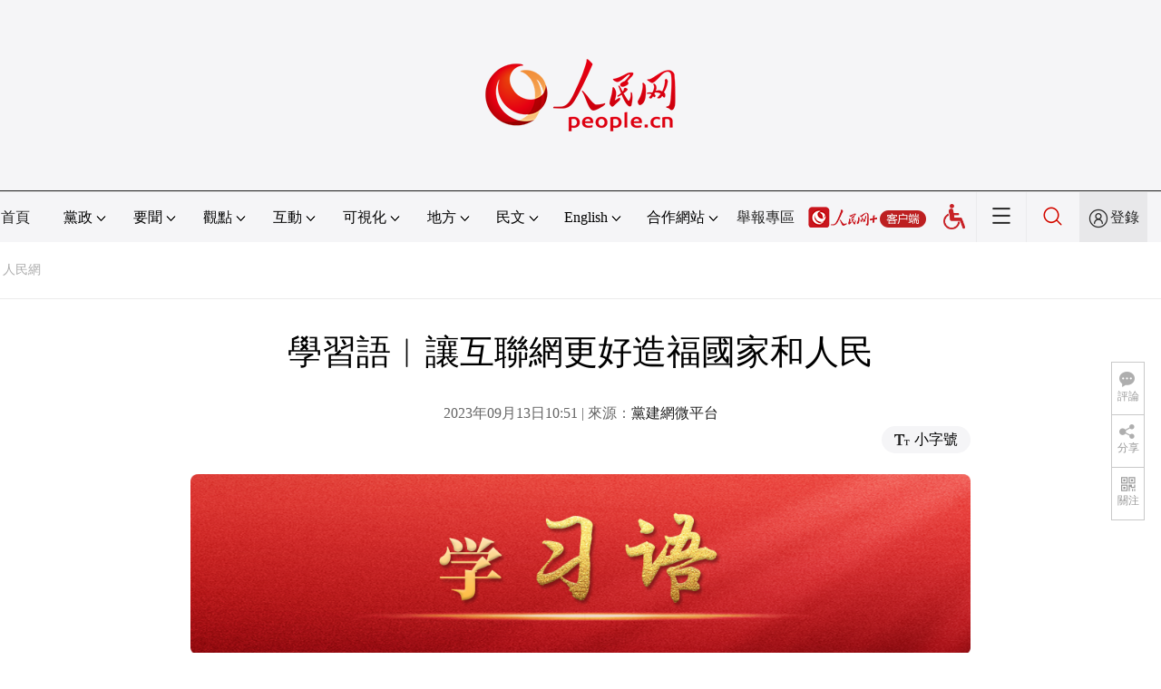

--- FILE ---
content_type: text/html
request_url: http://politics.people.com.cn/BIG5/n1/2023/0913/c1001-40076791.html
body_size: 11236
content:
<!DOCTYPE html PUBLIC "-//W3C//DTD XHTML 1.0 Transitional//EN" "http://www.w3.org/TR/xhtml1/DTD/xhtml1-transitional.dtd">
<html xmlns="http://www.w3.org/1999/xhtml">
<head>
<meta http-equiv="content-type" content="text/html;charset=UTF-8"/>
<meta http-equiv="Content-Language" content="utf-8" />
<meta content="all" name="robots" />
<title>學習語︱讓互聯網更好造福國家和人民--時政--人民網 </title>
<meta name="renderer" content="webkit" />
<meta http-equiv="X-UA-Compatible" content="IE=Edge" />
<meta name="viewport" content="width=device-width,initial-scale=1.0,minimum-scale=1.0,maximum-scale=1.0" />
<meta name="keywords" content="習近平 互聯網大會 互聯網發展 人民群眾 網絡安全 國家治理 國家戰略 長期執政 網信 媒介資源" />
<meta name="description" content="　　黨的十八大以來，習近平總書記就網絡安全和信息化工作提出一系列具有開創性意義的新理念新思想新戰略，形成了習近平總書記關於網絡強國的重要思想。我們要深刻學習領會習近平總書記關於網絡強國的重要思想，在學" />
<meta name="copyright" content="人民網版權所有" />
<meta name="filetype" content="0">
<meta name="publishedtype" content="1">
<meta name="pagetype" content="1">
<meta name="catalogs" content="1001">
<meta name="contentid" content="40076791">
<meta name="publishdate" content="2023-09-13">
<meta name="author" content="1994">
<meta name="editor" content="">
<meta name="source" content="來源：黨建網微平台">
<meta name="sourcetype" content="">
<link href="http://www.people.com.cn/img/2020fenxiang/css/share2020.css" type="text/css" rel="stylesheet" media="all" />
<link href="http://www.people.com.cn/img/2020wbc/css/page202102.css" type="text/css" rel="stylesheet" media="all" />
<link href="http://www.people.com.cn/img/2020peopleindex/css/pagetyn5.css" type="text/css" rel="stylesheet" media="all" />
<link href="http://www.people.com.cn/img/2020wbc/css/compatiblen2.css" type="text/css" rel="stylesheet" media="all" />
<style type="text/css">
.rm_txt .col-1{ margin:0 auto;}
.rm_txt .col-1 h3,.rm_txt .col-1 h1,.rm_txt .col-1 h4,.author,.col-1-1{ text-align:center;}
</style>
</head>
<body>
<img src="http://www.people.com.cn/img/2020peopleindex/img/logo_share_ap.jpg" width="200" height="200" class="hide share-img" />
<div class="main">
	<!--頭部-->
    <div class="header cf">
        <div class="layout">
            <a href="http://www.people.cn" target="_blank"><img src="/img/2020wbc/imgs/logo.png" alt="人民網" title="人民網" /></a>
        </div>
    </div>
    <div class="wb_line"></div>
	<!--導航-->
    <div class="rm_nav cf" id="rm_topnav">
        <div class="layout rm_nav_con cf">
			<div class="col col-1">
				<ul class="cf"><li class="shouye"><a href="http://www.people.com.cn" target="_blank">首頁</a></li>
<li class="menu_item">
    <span>黨政<img src="/img/2020peopleindex/img/arrow2.png" class="zhuan" /></span>
    <div>
        <ul>
            <li><a href="http://cpc.people.com.cn/" target="_blank">黨網 · 時政</a></li>
            <li><a href="http://renshi.people.com.cn/" target="_blank">人事</a></li>
            <li><a href="http://fanfu.people.com.cn/" target="_blank">反腐</a></li>
            <li><a href="http://theory.people.com.cn/" target="_blank">理論</a></li>
            <li><a href="http://dangshi.people.com.cn/" target="_blank">黨史</a></li>
            <li><a href="http://dangjian.people.com.cn/" target="_blank">黨建</a></li>
        </ul>
    </div>
</li><li class="menu_item">
        <span>要聞<img src="/img/2020peopleindex/img/arrow2.png" class="zhuan" /></span>
        <div class="xinwen">
            <ul>
                <li><a href="http://finance.people.com.cn/" target="_blank">經濟 · 科技</a></li>
                <li><a href="http://society.people.com.cn/" target="_blank">社會 · 法治</a></li>
                <li><a href="http://ent.people.com.cn/" target="_blank">文旅 · 體育</a></li>
                <li><a href="http://health.people.com.cn/" target="_blank">健康 · 生活</a></li>
                <li><a href="http://world.people.com.cn/" target="_blank">國際</a></li>
                <li><a href="http://military.people.com.cn/" target="_blank">軍事</a></li>
                <li><a href="http://hm.people.com.cn/" target="_blank">港澳</a></li>
                <li><a href="http://tw.people.com.cn/" target="_blank">台灣</a></li>
                <li><a href="http://edu.people.com.cn/" target="_blank">教育</a></li>
<li><a href="http://kpzg.people.com.cn/" target="_blank">科普</a></li>
            </ul>
        </div>
    </li><li class="menu_item">
    <span>觀點<img src="/img/2020peopleindex/img/arrow2.png" class="zhuan" /></span>
    <div>
        <ul>
            <li><a href="http://opinion.people.com.cn/BIG5/223228/index.html" target="_blank">人民網評</a></li>
            <li><a href="http://opinion.people.com.cn/BIG5/8213/420650/index.html" target="_blank">三評</a></li>
            <li><a href="http://opinion.people.com.cn/BIG5/427456/index.html" target="_blank">人民財評</a></li>
            <li><a href="http://opinion.people.com.cn/BIG5/431649/index.html" target="_blank">人民來論</a></li>            
            <li><a href="http://fangtan.people.com.cn/" target="_blank">人民訪談</a></li>
<li><a href="http://opinion.people.com.cn/BIG5/427456/437949/index.html" target="_blank">人民體談</a></li>
        </ul>
    </div>
</li><li class="menu_item">
<span>互動<img src="/img/2020peopleindex/img/arrow2.png" class="zhuan" /></span>
<div>
<ul>
<li><a href="http://liuyan.people.com.cn/" target="_blank">領導留言板</a></li>
<li><a href="http://bbs1.people.com.cn/" target="_blank">強國論壇</a></li>
<li><a href="http://828.people.com.cn/" target="_blank">828企業服務平台</a></li>
<li><a href="https://weiquan.people.com.cn/#/" target="_blank">人民投訴</a></li>
<li><a href="http://app.people.cn/sizheng" target="_blank">“大思政課”雲平台</a></li>
</ul>
</div>
</li><li class="menu_item">
<span>可視化<img src="/img/2020peopleindex/img/arrow2.png" class="zhuan" /></span>
<div>
<ul>
    <li><a href="http://v.people.cn/" target="_blank">視頻</a></li>
    <li><a href="http://pic.people.com.cn/" target="_blank">圖片</a></li>
    <li><a href="http://graphicnews.people.com.cn/" target="_blank">圖解</a></li>
    <li><a href="http://art.people.com.cn/" target="_blank">靈境·人民藝術館</a></li>
    <li><a href="http://yunying.people.cn/BIG5/448817/index.html" target="_blank">相約體彩</a></li>
</ul>
</div>
</li><li class="menu_item">
    <span>地方<img src="/img/2020peopleindex/img/arrow2.png" class="zhuan" /></span>
    <div>
    <ul class="df">
        <li><a href="http://bj.people.com.cn/" target="_blank">京</a></li>
        <li><a href="http://tj.people.com.cn/" target="_blank">津</a></li>
        <li><a href="http://he.people.com.cn/" target="_blank">冀</a></li>
        <li><a href="http://sx.people.com.cn/" target="_blank">晉</a></li>
        <li><a href="http://nm.people.com.cn/" target="_blank">蒙</a></li>
        <li><a href="http://ln.people.com.cn/" target="_blank">遼</a></li>
        <li><a href="http://jl.people.com.cn/" target="_blank">吉</a></li>
        <li><a href="http://hlj.people.com.cn/" target="_blank">黑</a></li>
        <li><a href="http://sh.people.com.cn/" target="_blank">滬</a></li>
        <li><a href="http://js.people.com.cn" target="_blank">蘇</a></li>
        <li><a href="http://zj.people.com.cn/" target="_blank">浙</a></li>
        <li><a href="http://ah.people.com.cn/" target="_blank">皖</a></li>
        <li><a href="http://fj.people.com.cn/" target="_blank">閩</a></li>
        <li><a href="http://jx.people.com.cn/" target="_blank">贛</a></li>
        <li><a href="http://sd.people.com.cn/" target="_blank">魯</a></li>
        <li><a href="http://henan.people.com.cn/" target="_blank">豫</a></li>
        <li><a href="http://hb.people.com.cn/" target="_blank">鄂</a></li>
        <li><a href="http://hn.people.com.cn/" target="_blank">湘</a></li>
        <li><a href="http://gd.people.com.cn/" target="_blank">粵</a></li>
        <li><a href="http://gx.people.com.cn/" target="_blank">桂</a></li>
        <li><a href="http://hi.people.com.cn/" target="_blank">瓊</a></li>
        <li><a href="http://cq.people.com.cn/" target="_blank">渝</a></li>
        <li><a href="http://sc.people.com.cn/" target="_blank">川</a></li>
        <li><a href="http://gz.people.com.cn/" target="_blank">黔</a></li>
        <li><a href="http://yn.people.com.cn/" target="_blank">滇</a></li>
        <li><a href="http://xz.people.com.cn/" target="_blank">藏</a></li>
        <li><a href="http://sn.people.com.cn/" target="_blank">陝</a></li>
        <li><a href="http://gs.people.com.cn/" target="_blank">甘</a></li>
        <li><a href="http://qh.people.com.cn/" target="_blank">青</a></li>
        <li><a href="http://nx.people.com.cn/" target="_blank">寧</a></li>
        <li><a href="http://xj.people.com.cn/" target="_blank">新</a></li>
        <li><a href="http://sz.people.com.cn/" target="_blank">鵬</a></li>
        <li><a href="http://www.rmxiongan.com/" target="_blank">雄安</a></li>
    </ul>
    </div>
</li><li class="language"><span>民文<img src="/img/2020peopleindex/img/arrow2.png" class="zhuan" /></span>
<div>
<ul class="dyz">
    <li><a href="http://mongol.people.com.cn/" target="_blank"><img src="/img/2020peopleindex/img/dyz/01.png" class="meng" /></a></li>
    <li><a href="http://tibet.people.com.cn/" target="_blank"><img src="/img/2020peopleindex/img/dyz/02.png" /></a></li>
    <li><a href="http://uyghur.people.com.cn/" target="_blank"><img src="/img/2020peopleindex/img/dyz/03.png" /></a></li>
    <li><a href="http://kazakh.people.com.cn/" target="_blank"><img src="/img/2020peopleindex/img/dyz/04.png" /></a></li>
    <li><a href="http://korean.people.com.cn/" target="_blank"><img src="/img/2020peopleindex/img/dyz/05.png" /></a></li>
    <li><a href="http://yi.people.com.cn/" target="_blank"><img src="/img/2020peopleindex/img/dyz/06.png" /></a></li>
    <li><a href="http://sawcuengh.people.com.cn/" target="_blank"><img src="/img/2020peopleindex/img/dyz/07.png" /></a></li>
    <li><a href="http://www.people.com.cn/BIG5/" target="_blank"><img src="/img/2020peopleindex/img/dyz/08.png" /></a></li>    
</ul>
</div>
</li><li class="language"><span>English<img src="/img/2020peopleindex/img/arrow2.png" class="zhuan" /></span>
<div>
<ul class="dyz">
    <li class="wy"><a href="http://en.people.cn/" target="_blank"><img src="/img/2020peopleindex/img/dyz/09.png" /></a></li>
    <li class="wy"><a href="http://j.people.com.cn/" target="_blank"><img src="/img/2020peopleindex/img/dyz/10.png" /></a></li>
    <li class="wy"><a href="http://french.peopledaily.com.cn/" target="_blank"><img src="/img/2020peopleindex/img/dyz/11.png" /></a></li>
    <li class="wy"><a href="http://spanish.peopledaily.com.cn/" target="_blank"><img src="/img/2020peopleindex/img/dyz/12.png" /></a></li>
    <li class="wy"><a href="http://russian.people.com.cn/" target="_blank"><img src="/img/2020peopleindex/img/dyz/13.png" /></a></li>
    <li class="wy"><a href="http://arabic.people.com.cn/" target="_blank"><img src="/img/2020peopleindex/img/dyz/14.png" /></a></li>
    <li class="wy"><a href="http://kr.people.com.cn/" target="_blank"><img src="/img/2020peopleindex/img/dyz/15.png" /></a></li>
    <li class="wy"><a href="http://german.people.com.cn/" target="_blank"><img src="/img/2020peopleindex/img/dyz/16.png" /></a></li>
    <li class="wy"><a href="http://portuguese.people.com.cn/" target="_blank"><img src="/img/2020peopleindex/img/dyz/17.png" /></a></li>
    <li class="wy"><a href="http://www.swahili.people.cn/" target="_blank"><img src="/img/2020peopleindex/img/dyz/19.png" /></a></li>
    <li class="wy"><a href="http://www.italian.people.cn/" target="_blank"><img src="/img/2020peopleindex/img/dyz/20.png" /></a></li>
    <li class="wy"><a href="http://www.kaz.people.cn/" target="_blank"><img src="/img/2020peopleindex/img/dyz/21.png" /></a></li>
    <li class="wy"><a href="http://www.thai.people.cn/" target="_blank"><img src="/img/2020peopleindex/img/dyz/taiy4.png" /></a></li>
    <li class="wy"><a href="http://www.malay.people.cn/" target="_blank"><img src="/img/2020peopleindex/img/dyz/maly.png" /></a></li>
    <li class="wy"><a href="http://www.greek.people.cn/" target="_blank"><img src="/img/2020peopleindex/img/dyz/xila.png" /></a></li>
</ul>
</div>
</li><li class="menu_itemth dhfj"><span>合作網站<img src="/img/2020peopleindex/img/arrow2.png" class="zhuan" /></span>
<div>
<ul class="hzwz">
<li><a href="http://cpc.people.com.cn/BIG5/69112/113427/index.html" target="_blank">毛主席紀念堂</a></li>
<li><a href="http://zhouenlai.people.cn/" target="_blank">周恩來紀念網</a></li>
<li><a href="http://www.dengxiaopingnet.com/" target="_blank">鄧小平紀念網</a></li>
<li><a href="http://acftu.people.com.cn/" target="_blank">工會新聞網</a></li>
<li><a href="http://www.chinaql.org/BIG5/index.html" target="_blank">中國僑聯</a></li>
<li><a href="https://www.xuexi.cn/" target="_blank">學習強國</a></li>
<li><a href="http://www.dswxyjy.org.cn/" target="_blank">中共中央黨史和文獻研究院</a></li>
<li><a href="http://www.12380.gov.cn/" target="_blank">中組部12380舉報網</a></li>
<li><a href="http://www.nopss.gov.cn/" target="_blank">全國哲學社科工作辦</a></li>
<li><a href="http://www.qizhiwang.org.cn/" target="_blank">旗幟網</a></li>
<li><a href="http://www.gjbmj.gov.cn/" target="_blank">國家保密局</a></li>
<li><a href="http://kpzg.people.com.cn/" target="_blank">科普中國</a></li>
<li><a href="http://ent.people.com.cn/BIG5/436846/441076/index.html" target="_blank">文化企業社會責任報告發布平台</a></li>
<li><a href="http://www.minge.gov.cn/" target="_blank">中國國民黨革命委員會</a></li>
<li><a href="http://finance.people.com.cn/BIG5/8215/452688/index.html" target="_blank">“人民消費”中消協教育基地</a></li>
</ul>
</div>
</li>
<li class="jubao"><a href="https://www.12377.cn/" target="_blank">舉報專區</a></li><li class="nav_jia"><a href="http://www.people.cn/app/download.html" target="_blank"><img src="/img/2020peopleindex/img/rmwjia1.png" alt=""></a></li><li class="wza"><a href="javascript:void(0)" id="cniil_wza"><img src="/img/2020peopleindex/img/wza.png" width="24" alt=""></a></li><li class="nav_more"><img src="/img/2020peopleindex/img/more2.png" alt=""></li><li class="sou"><a href="http://search.people.cn/" target="_blank"><img src="/img/2020peopleindex/img/sou1.png" alt=""></a></li><li class="Sign" id="login_button"><em></em><a href="http://sso.people.com.cn/login?fromUrl=http://people.com.cn" target="_blank">登錄</a></li>
                <div class="p_login" id="p_login">
                    <div class="jiao"></div>
                    <div id="txz_dlh">
                        <div class="lg_up">
                            <span><img src="/img/2020peopleindex/img/dltx1.png" width="30" height="30" alt=""></span><em id="loginMsg"></em>
                        </div>
                        <div class="lg_down">
                            <a id="logout" target="_self">退出</a>
                        </div>
                    </div>
                </div></ul>
			</div>
		</div>
	</div>
    <div class="nav_more_con cf">
		<i class="more_btn"></i>
		<div class="layout cf">
			<h1 class="cf"><img src="/img/2020peopleindex/img/logo_red.png" alt=""></h1><ul class="cf">
            	<li><a href="http://www.people.cn/app/download.html" target="_blank"><img src="/img/2020peopleindex/img/icon_more0.png" alt="">人民網+</a></li>
				<li><a href="http://cpc.people.com.cn/" target="_blank"><img src="/img/2020peopleindex/img/icon_more1.png" alt="">中國共產黨新聞網</a></li>
				<li><a href="http://liuyan.people.com.cn/" target="_blank"><img src="/img/2020peopleindex/img/icon_more2.png" alt="">領導留言板</a></li>
				<li><a href="http://bbs1.people.com.cn/board/1.html" target="_blank"><img src="/img/2020peopleindex/img/icon_more3.png" alt="">強國論壇</a></li>
				<li><a href="http://v.people.cn/" target="_blank"><img src="/img/2020peopleindex/img/icon_more4.png" alt="">人民視頻</a></li>
				<!--<li><a href="http://www.people.cn/rmzy/download.html" target="_blank"><img src="/img/2020peopleindex/img/icon_more5.png" alt="">人民智雲</a></li>-->
			</ul><h3 class="cf">人民日報報系</h3>
<div class="more_con cf">
    <a href="http://paper.people.com.cn/rmrb/index.html" target="_blank">人民日報</a>
    <a href="http://paper.people.com.cn/rmrbhwb/paperindex.htm" target="_blank">人民日報海外版</a>
    <a href="http://www.cnautonews.com/" target="_blank">中國汽車報</a>
    <a href="http://paper.people.com.cn/zgnyb/paperindex.htm" target="_blank">中國能源報</a>
    <a href="http://paper.people.com.cn/jksb/paperindex.htm" target="_blank">健康時報</a>
    <a href="http://www.stcn.com/" target="_blank">証券時報</a>
    <a href="http://www.ifnews.com/" target="_blank">國際金融報網</a>
    <a href="http://paper.people.com.cn/fcyym/paperindex.htm" target="_blank">諷刺與幽默</a>
    <a href="http://paper.people.com.cn/zgcsb/paperindex.htm" target="_blank">中國城市報</a>
    <a href="http://paper.people.com.cn/xwzx/paperindex.htm" target="_blank">新聞戰線</a>
    <a href="http://paper.people.com.cn/rmlt/paperindex.htm" target="_blank">人民論壇</a>
    <a href="http://www.hqrw.com.cn/" target="_blank">環球人物</a>
    <a href="http://www.ceweekly.cn/" target="_blank">中國經濟周刊</a>
    <a href="http://www.msweekly.com/" target="_blank">民生周刊</a>
    <a href="http://www.gjrwls.com/" target="_blank">國家人文歷史</a>
    <a href="http://paper.people.com.cn/rmzk/paperindex.htm" target="_blank">人民周刊</a>
<a href="http://www.rmsznet.com/" target="_blank">人民數字</a>
</div><h3 class="cf">旗下網站</h3>
<div class="more_con cf">
<a href="http://sklccc.com.cn/" target="_blank">全國重點實驗室</a>
<a href="http://www.huanqiu.com/" target="_blank">環球網</a>
<a href="http://www.haiwainet.cn/" target="_blank">海外網</a>
<a href="http://vip.people.com.cn/" target="_blank">人民圖片</a>
<!--<a href="https://visual.people.cn/editorial" target="_blank">人民視覺</a>-->  
<a href="http://yjy.people.com.cn/" target="_blank">人民網研究院</a>
<a href="http://www.peoplemooc.com/" target="_blank">人民慕課</a>
</div><h3 class="cf">創新服務平台</h3>
<div class="more_con cf">
<a href="http://capital.people.com.cn/BIG5/440975/index.html" target="_blank" style="width:180px;">人民網智慧黨建體驗中心</a>
<a href="http://828.people.com.cn/" target="_blank">828企業服務平台</a>
<a href="https://www.peopleyun.cn/" target="_blank">人民雲</a>
</div></div>
	</div>
    <div class="layout cf" style="display:none">
 		<script type="text/javascript" src="http://pgg.people.com.cn/s?z=people&c=20&_people=politics" charset="gbk"></script>
	</div>
	<!--路徑-->
	<div class="layout route cf" id="rwb_navpath">
		<a href="http://www.people.com.cn/" class="clink">人民網</a>
	</div>
	<!--內容-->
	<div class="layout rm_txt cf">
		<div class="col col-1">
			<h3 class="pre"></h3>
			<h1>學習語︱讓互聯網更好造福國家和人民</h1>
			<h4 class="sub"></h4>
			<div class="author cf"></div>
			<div class="channel cf">
				<div class="col-1-1">
					2023年09月13日10:51 | 來源：<a href="https://mp.weixin.qq.com/s/JVWJz-oSuaT-85MPje-OBg" target="_blank">黨建網微平台</a>
				</div>
				<div class="col-1-2 fr">
					<span class="rm_type"><img src="/img/2020wbc/imgs/icon_type.png" alt=""><i>小字號</i></span>
				</div>
			</div>
			<div class="rm_txt_con cf">
				<div class="bza"><span></span><p></p></div>
            	<div class="box_pic"></div>
				<p style="text-align: center;"><img src="/mediafile/pic/BIG/20230913/54/6842865788186660074.png" alt="" /></p>
<p>　　黨的十八大以來，習近平總書記就網絡安全和信息化工作提出一系列具有開創性意義的新理念新思想新戰略，形成了習近平總書記關於網絡強國的重要思想。我們要深刻學習領會習近平總書記關於網絡強國的重要思想，在學思用貫通、知信行統一上下功夫，進一步提升網絡安全和信息化工作能力水平，不斷開創網絡強國建設新局面。今天，黨建網梳理了習近平總書記的部分相關重要論述，邀您一起學習領會。</p>
<p>　　<strong>毫不動搖堅持黨管互聯網</strong></p>
<p>　　我們是中國共產黨領導的社會主義國家，為什麼不可以說中國共產黨的領導、說社會主義制度，為什麼不可以發聲！越是有人要壓制正面輿論的聲音，我們越是要發聲。邪不壓正，網上正面聲音強大了，就可以減少負面輿論的影響。</p>
<p>　　<span style="font-family: 楷體;">——2013年6月20日，習近平在同團中央新一屆領導班子集體談話時的講話</span></p>
<p>　　凝聚共識工作不容易做，大家要共同努力。為了實現我們的目標，網上網下要形成同心圓。什麼是同心圓？就是在黨的領導下，動員全國各族人民，調動各方面積極性，共同為實現中華民族偉大復興的中國夢而奮斗。</p>
<p>　　<span style="font-family: 楷體;">——2016年4月19日，習近平在網絡安全和信息化工作座談會上的講話</span></p>
<p>　　必須旗幟鮮明、毫不動搖堅持黨管互聯網，加強黨中央對網信工作的集中統一領導，確保網信事業始終沿著正確方向前進。</p>
<p>　　<span style="font-family: 楷體;">——2018年4月20日，習近平在全國網絡安全和信息化工作會議上的講話</span></p>
<p>　　我們提出，沒有網絡安全就沒有國家安全，沒有信息化就沒有現代化，網絡安全和信息化事關黨的長期執政，事關國家長治久安，事關經濟社會發展和人民群眾福祉，過不了互聯網這一關，就過不了長期執政這一關，要把網信工作擺在黨和國家事業全局中來謀劃，切實加強黨的集中統一領導。</p>
<p>　　<span style="font-family: 楷體;">——2018年4月20日，習近平在全國網絡安全和信息化工作會議上的講話</span></p>
<p>　　<strong>全面貫徹網絡強國戰略</strong></p>
<p>　　網絡安全和信息化是事關國家安全和國家發展、事關廣大人民群眾工作生活的重大戰略問題，要從國際國內大勢出發，總體布局，統籌各方，創新發展，努力把我國建設成為網絡強國。</p>
<p>　　<span style="font-family: 楷體;">——2014年2月27日，習近平在中央網絡安全和信息化領導小組第一次會議上的講話</span></p>
<p>　　世界經濟加速向以網絡信息技術產業為重要內容的經濟活動轉變。我們要把握這一歷史契機，以信息化培育新動能，用新動能推動新發展。要加大投入，加強信息基礎設施建設，推動互聯網和實體經濟深度融合，加快傳統產業數字化、智能化，做大做強數字經濟，拓展經濟發展新空間。</p>
<p>　　<span style="font-family: 楷體;">——2016年10月9日，習近平在十八屆中央政治局第三十六次集體學習時的講話</span></p>
<p>　　當今世界，一場新的全方位綜合國力競爭正在全球展開。能不能適應和引領互聯網發展，成為決定大國興衰的一個關鍵。世界各大國均把信息化作為國家戰略重點和優先發展方向，圍繞網絡空間發展主導權、制網權的爭奪日趨激烈，世界權力圖譜因信息化而被重新繪制，互聯網成為影響世界的重要力量。當今世界，誰掌握了互聯網，誰就把握住了時代主動權﹔誰輕視互聯網，誰就會被時代所拋棄。一定程度上可以說，得網絡者得天下。</p>
<p>　　<span style="font-family: 楷體;">——2018年4月20日，習近平在全國網絡安全和信息化工作會議上的講話</span></p>
<p>　　要全面貫徹網絡強國戰略，把數字技術廣泛應用於政府管理服務，推動政府數字化、智能化運行，為推進國家治理體系和治理能力現代化提供有力支撐。</p>
<p>　　<span style="font-family: 楷體;">——2022年4月19日，習近平在中央全面深化改革委員會第二十五次會議上的講話</span></p>
<p>　　<strong>掌握互聯網發展主動權</strong></p>
<p>　　我們要掌握我國互聯網發展主動權，保障互聯網安全、國家安全，就必須突破核心技術這個難題，爭取在某些領域、某些方面實現“彎道超車”。</p>
<p>　　<span style="font-family: 楷體;">——2016年4月19日，習近平在網絡安全和信息化工作座談會上的講話</span></p>
<p>　　推動媒體融合發展，要堅持一體化發展方向，通過流程優化、平台再造，實現各種媒介資源、生產要素有效整合，實現信息內容、技術應用、平台終端、管理手段共融互通，催化融合質變，放大一體效能，打造一批具有強大影響力、競爭力的新型主流媒體。</p>
<p>　　<span style="font-family: 楷體;">——2019年1月25日，習近平在十九屆中央政治局第十二次集體學習時的講話</span></p>
<p>　　要推動文化繁榮興盛，傳承、創新、發展優秀傳統文化，嚴格落實意識形態工作責任制，推進媒體融合向縱深發展、建設全媒體，更加注重網絡內容建設，讓網絡空間正氣充盈。</p>
<p>　　<span style="font-family: 楷體;">——2019年9月18日，習近平在河南考察時的講話</span></p>
<p>　　加強全媒體傳播體系建設，塑造主流輿論新格局。健全網絡綜合治理體系，推動形成良好網絡生態。</p>
<p>　　<span style="font-family: 楷體;">——2022年10月16日，習近平在中國共產黨第二十次全國代表大會上的報告</span></p>
<p>　　<strong>讓互聯網更好造福國家和人民</strong></p>
<p>　　按照創新、協調、綠色、開放、共享的發展理念推動我國經濟社會發展，是當前和今后一個時期我國發展的總要求和大趨勢，我國網信事業發展要適應這個大趨勢，在踐行新發展理念上先行一步，推進網絡強國建設，推動我國網信事業發展，讓互聯網更好造福國家和人民。</p>
<p>　　<span style="font-family: 楷體;">——2016年4月19日，習近平在網絡安全和信息化工作座談會上的講話</span></p>
<p>　　網信事業發展必須貫徹以人民為中心的發展思想，把增進人民福祉作為信息化發展的出發點和落腳點，讓人民群眾在信息化發展中有更多獲得感、幸福感、安全感。</p>
<p>　　<span style="font-family: 楷體;">——2018年4月20日，習近平在全國網絡安全和信息化工作會議上的講話</span></p>
<p>　　信息技術創新日新月異，數字化、網絡化、智能化深入發展，在推動經濟社會發展、促進國家治理體系和治理能力現代化、滿足人民日益增長的美好生活需要方面發揮著越來越重要的作用。</p>
<p>　　<span style="font-family: 楷體;">——2018年4月22日，習近平致首屆數字中國建設峰會的賀信</span></p>
<p>　　各級黨委（黨組）要加強組織領導、強化統籌協調，確保黨中央關於網信工作決策部署落到實處﹔各級網信部門要忠於黨和人民，勇於擔當作為，善於開拓創新，敢於斗爭亮劍，甘於拼搏奉獻，為推動網信事業高質量發展提供堅強保証。</p>
<p>　　<span style="font-family: 楷體;">——2023年7月，習近平對網絡安全和信息化工作作出重要指示</span></p>
<p>　　<strong>構建網絡空間命運共同體</strong></p>
<p>　　中國願意同世界各國攜手努力，本著相互尊重、相互信任的原則，深化國際合作，尊重網絡主權，維護網絡安全，共同構建和平、安全、開放、合作的網絡空間，建立多邊、民主、透明的國際互聯網治理體系。</p>
<p>　　<span style="font-family: 楷體;">——2014年11月19日，習近平致首屆世界互聯網大會的賀詞</span></p>
<p>　　網絡空間是人類共同的活動空間，網絡空間前途命運應由世界各國共同掌握。各國應該加強溝通、擴大共識、深化合作，共同構建網絡空間命運共同體。</p>
<p>　　<span style="font-family: 楷體;">——2015年12月16日，習近平在第二屆世界互聯網大會開幕式上的講話</span></p>
<p>　　中國願同世界各國一道，把握信息革命歷史機遇，培育創新發展新動能，開創數字合作新局面，打造網絡安全新格局，構建網絡空間命運共同體，攜手創造人類更加美好的未來。</p>
<p>　　<span style="font-family: 楷體;">——2020年11月23日，習近平致世界互聯網大會·互聯網發展論壇的賀信</span></p>
<p>　　中國願同世界各國一道，攜手走出一條數字資源共建共享、數字經濟活力迸發、數字治理精准高效、數字文化繁榮發展、數字安全保障有力、數字合作互利共贏的全球數字發展道路，加快構建網絡空間命運共同體，為世界和平發展和人類文明進步貢獻智慧和力量。</p>
<p>　　<span style="font-family: 楷體;">——2022年11月9日，習近平向2022年世界互聯網大會烏鎮峰會致賀信</span></p>
<p>　　來源：黨建網微平台</p>
<p>　　監制：苗遂奇</p>
<p>　　審核：古麗娟</p>
<p>　　責編：王群星</p>
<p>　　校對：趙瑞熙</p>
<p>　　制作：王　博</p><div class="zdfy clearfix"></div><center><table border="0" align="center" width="40%"><tr></tr></table></center>
                <div class="box_pic"></div>
                <div class="edit cf">(責編：宋心蕊、衛嘉)</div>
				<p class="paper_num"><em class="section-common-share-wrap">分享讓更多人看到 <i class="btn_share_common"><img src="/img/2020wbc/imgs/share.png" alt=""></i> </em></p>
			</div>
			
			<div class="rm_relevant rm_download cf">
				<h5><span></span>客戶端下載</h5>
				<ul>
					<li><a href="http://www.people.com.cn/BIG5/123231/365206/index.html" target="_blank"><img src="/img/2020wbc/imgs/icon_download_rmrb.png" width="70" height="70" alt="">人民日報</a></li>
                    <li><a href="http://www.people.cn/app/download.html" target="_blank"><img src="/img/2020wbc/imgs/icon_download_rmwj1.png" width="70" height="70" alt="">人民網+</a></li>
					<li><a href="http://app.people.cn/" target="_blank"><img src="/img/2020wbc/imgs/icon_download_rmw.png" width="70" height="70" alt="">手機人民網</a></li>
					<li><a href="http://leaders.people.com.cn/BIG5/178291/407226/index.html" target="_blank"><img src="/img/2020wbc/imgs/icon_download_ly.png" width="70" height="70" alt="">領導留言板</a></li>
					<li><a href="http://5g.people.cn/rmspdown/" target="_blank"><img src="/img/2020wbc/imgs/icon_download_video.png" width="70" height="70" alt="">人民視頻</a></li>
                    <li><a href="http://coo.people.cn/" target="_blank"><img src="/img/2020wbc/imgs/icon_download_zz.png" width="70" height="70" alt="">人民智作</a></li>                   
				</ul>
			</div>
		</div>
		<div class="col col-2 fr" style="display:none;">
			<div id="jiansuo"></div>
			
		</div>
	</div>
	<!--footer-->
	<div class="rm_footer cf">
		<!--information-->
		<div class="layout information cf">
<p><a href="http://www.people.com.cn/BIG5/1018/22259/index.html" target="_blank">人民日報社概況</a>
    <span class="xian">|</span>
    <a href="http://www.people.com.cn/BIG5/50142/420117/index.html" target="_blank">關於人民網</a>
    <span class="xian">|</span>
    <a href="http://hr.peopledaily.com.cn/" target="_blank">報社招聘</a>
    <span class="xian">|</span>
    <a href="http://job.people.com.cn/" target="_blank">招聘英才</a>
    <span class="xian">|</span>
    <a href="http://www.people.com.cn/BIG5/208743/403202/index.html" target="_blank">廣告服務</a>
    <span class="xian">|</span>
    <a href="http://www.people.com.cn/BIG5/208743/403202/403212/index.html" target="_blank">合作加盟</a>
    <span class="xian">|</span>
    <a href="http://gonggao.people.com.cn/" target="_blank">供稿服務</a>
    <span class="xian">|</span>
    <a href="http://data.people.com.cn/" target="_blank">數據服務</a>
    <span class="xian">|</span>
    <a href="http://www.people.com.cn/n/2013/1227/c373005-23961344.html" target="_blank">網站聲明</a>
    <span class="xian">|</span>
    <a href="http://www.people.com.cn/n1/2019/0308/c420117-30965009.html" target="_blank">網站律師</a>
    <span class="xian">|</span>
    <a href="http://sso.people.com.cn/resource/html/userInforPro.html" target="_blank">信息保護</a>
    <span class="xian">|</span>
    <a href="http://kf.people.com.cn/" target="_blank">聯系我們</a>    
</p>
<p>人民日報違法和不良信息舉報電話：010-65363263&nbsp;&nbsp;&nbsp;&nbsp;舉報郵箱：<a href="mailto:jubao@people.cn" target="_blank">jubao@people.cn</a></p>
<p>人民網服務郵箱：<a href="mailto:kf@people.cn" target="_blank">kf@people.cn</a>&nbsp;&nbsp;&nbsp;&nbsp;違法和不良信息舉報電話：010-65363636&nbsp;&nbsp;&nbsp;&nbsp;舉報郵箱：<a href="mailto:rmwjubao@people.cn" target="_blank">rmwjubao@people.cn</a></p>
<p><a href="http://www.people.com.cn/img/2014xuke/2018hlwxw.html" target="_blank">互聯網新聞信息服務許可証10120170001</a>&nbsp;&nbsp;|&nbsp;&nbsp;<a href="http://www.people.com.cn/img/2014xuke/2018zzdxxkz.html" target="_blank">增值電信業務經營許可証B1-20060139</a>&nbsp;&nbsp;|&nbsp;&nbsp;<a href="http://www.people.com.cn/img/2019peopleindex/html/gbds2019.html" target="_blank">廣播電視節目制作經營許可証（廣媒）字第172號</a></p>
<p><a href="http://www.people.com.cn/img/2011zzzs/2018xxwlcb.htm" target="_blank">信息網絡傳播視聽節目許可証0104065</a>&nbsp;|&nbsp;<a href="http://www.people.com.cn/img/2014xuke/2018wlwh.html" target="_blank">網絡文化經營許可証 京網文[2020]5494-1075號</a>&nbsp;|&nbsp;<a href="http://www.people.com.cn/img/2014xuke/2018wlcb.html" target="_blank">網絡出版服務許可証（京）字121號</a>&nbsp;|&nbsp;<a href="http://www.people.com.cn/img/2014xuke/2018icp.html" target="_blank">京ICP証000006號</a>&nbsp;|&nbsp;<a href="http://www.beian.gov.cn/portal/registerSystemInfo?recordcode=11000002000008" target="_blank">京公網安備11000002000008號</a></p>
<p class="copyright">
人 民 網 股 份 有 限 公 司 版 權 所 有 ，未 經 書 面 授 權 禁 止 使 用<br />
Copyright &copy; 1997-2023 by www.people.com.cn. all rights reserved
</p>
<p class="attestation">
<a href="http://www.piyao.org.cn/" target="_blank"><img src="/img/2020peopleindex/img/copy_py2.png" width="175" alt=""></a>
<a href="http://www.people.com.cn/img/2014xuke/2018icp.html" target="_blank"><img src="/img/2020peopleindex/img/copy_icon1.png" alt=""></a>
<a href="https://ss.knet.cn/verifyseal.dll?sn=e12050911010020686307708&ct=df&a=1&pa=980951" target="_blank"><img src="/img/2020peopleindex/img/copy_icon2.png" alt=""></a>
<a href="http://si.trustutn.org/info?sn=470170320027574551118&certType=1" target="_blank"><img src="/img/2020peopleindex/img/copy_icon3.png" alt=""></a>
<a href="http://www.itrust.org.cn/home/index/itrust_certifi/wm/2710933198.html" target="_blank"><img src="/img/2020peopleindex/img/copy_icon4.png" alt=""></a>
<a href="#"><img src="/img/2020peopleindex/img/wzahg.png" alt=""></a>
</p>
</div>
	</div>
	<div class="txt_float_r">
		<ul>
			<li class="btn_comment">
				<span><em></em>評論</span>
				<div class="share_con"><a href="http://bbs1.people.com.cn/board/1.html" target="_blank"><img src="/img/2020wbc/imgs/share_bbs.png" alt=""></a></div>
			</li>
			<li class="btn_share section-common-share-wrap">
				<span class="btn_share_common"><em></em>分享</span>
			</li>
			<li class="btn_follow">
				<span><em></em>關注</span>
				<div class="share_con">
					<i><strong class="active">微信</strong><strong>微博</strong><strong>快手</strong></i>
					<div style="display: block;">
						<img src="/img/2020wbc/imgs/sj_wx.jpg" width="54" height="54" alt="">
						<b>第一時間為您推送權威資訊</b>
					</div>
					<div style="display: none;">
						<img src="/img/2020wbc/imgs/sj_wb.jpg" width="54" height="54" alt="">
						<b>報道全球 傳播中國</b>
					</div>
                    <div style="display: none;">
						<img src="/img/2020wbc/imgs/sj_ks.png" width="54" height="54" alt="">
						<b>關注人民網，傳播正能量</b>
					</div>
				</div>
			</li>
		</ul>
	</div>
</div>
<script src="http://tools.people.com.cn/libs/jquery/1.11.1/jquery-1.11.1.min.js" type="text/javascript"></script>
<style type="text/css">
.topb{position:fixed; bottom:80px; right:20px;font-size:18px; font-family:"Microsoft YaHei";background:url(http://www.people.com.cn/img/2020peopleindex/img/topb.png) no-repeat top center; width:90px; height:50px; line-height:50px; padding-left:40px;cursor:pointer; display:none;z-index:111}
.topb:hover{color:#fff;background:url(http://www.people.com.cn/img/2020peopleindex/img/topba.png) no-repeat top center;}
</style><div class="topb">返回頂部</div><script type="text/javascript">
$(document).ready(function() {
	$(document).scroll(function(){
		var bkTop=$(this).scrollTop();
		if(bkTop > 200){
			$(".topb").show()
		}
		else{
			$(".topb").hide()	
		}			
	})	
	$(".topb").click(function(){
        $('html , body').animate({scrollTop: 0},500);
    });	
});
</script>
<script type="text/javascript">
$(document).ready(function() {
	var $bza=$(".rm_txt_con div.bza");
	if($bza.find("p").text().length>10){
		$bza.show();
	}
	<!--2022.05.26靈境藝術館不顯示責任編輯-->
	var $href=window.location.href;
	if ($href.indexOf('art') > -1) {
		$(".rm_txt_con div.edit").hide();
		$(".rm_txt_con p.paper_num span").hide();
	}
});
</script>
<script type="text/javascript">
var keyw="習近平 互聯網大會 互聯網發展 人民群眾 網絡安全 國家治理 國家戰略 長期執政 網信 媒介資源";
var keyws= new Array();
var keyhtml="";
if(keyw.length>0){
	//console.log(keyw)
	keyws=keyw.split(",");
	keyhtml+="<div class=\"rm_entry cf\">";
	keyhtml+="<h3>文章中提及</h3>";
	keyhtml+="<b></b>";
	for (i=0;i<keyws.length ;i++ )
	{
	keyhtml+="<a href=\"http://search.people.cn/s?keyword="+encodeURIComponent(keyws[i])+"\" target=\"_blank\"># "+keyws[i]+"</a>"; //分割后的字符輸出
	}
	keyhtml+="</div>";
	//$("#jiansuo").html(keyhtml);
}
else{
$(".rm_bbs").css("margin-top","0px")
}
</script>
<script src="http://www.people.com.cn/img/2020peopleindex/js/rmwtyn3.js" charset="utf-8" type="text/javascript"></script>
<script src="http://www.people.com.cn/img/2020fenxiang/js/share_qr2020.js" type="text/javascript" charset="utf-8"></script>
<script src="http://www.people.com.cn/img/2020wbc/js/static1.js" type="text/javascript" charset="utf-8"></script>
<script src="http://www.people.com.cn/img/2016wb/jweixin-1.0.0.js" type="text/javascript"></script>
<script type="text/javascript">
var str="學習語︱讓互聯網更好造福國家和人民";
str=str.replace(/&nbsp;/g," ")
str=str.replace(/&quot;/g,'"')
str=str.replace(/<br>/g,"")
var wxData = {
	"imgUrl": "http://www.people.com.cn/img/2016wb/images/logo_share.jpg", // 200x200
	"link": window.location.href,
	"desc": "人民網，網上的人民日報",
	"title": "" + str + ""
};
</script>
<script src="http://www.people.com.cn/img/2016wb/WeiXinDatatit2020.js" type="text/javascript"></script>
<script src="http://tools.people.com.cn/css/2010tianrun/webdig_test.js" language="javascript" type="text/javascript" async></script>
<img src="http://counter.people.cn:8000/c.gif?id=40076791" width=0 height=0 style="display:none;">
<script defer async type="text/javascript" src="http://tools.people.com.cn/wza/assist.js?sid=2716&pos=left&bar=0"></script>
</body>
</html>